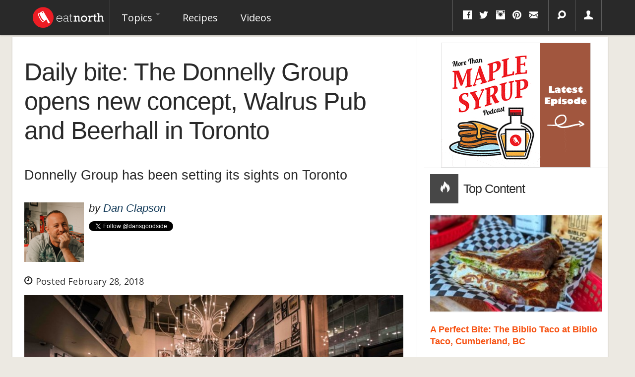

--- FILE ---
content_type: text/html; charset=utf-8
request_url: https://eatnorth.com/dan-clapson/daily-bite-donnelly-group-opens-new-concept-walrus-pub-and-beerhall-toronto
body_size: 9222
content:
<!DOCTYPE html>
<html lang="en" xmlns:fb="http://ogp.me/ns/fb#">
<head>
	<meta charset="utf-8">
	<meta name="viewport" content="width=device-width, initial-scale=1.0">
	<meta http-equiv="Content-Security-Policy" content="block-all-mixed-content" />
	<meta http-equiv="Content-Type" content="text/html; charset=utf-8" />
<script>{
    "@context": "http://schema.org",
    "@graph": [
        {
            "@type": "BlogPosting",
            "headline": "Daily bite: The Donnelly Group opens new concept, Walrus Pub and Beerhall in Toronto",
            "description": "Donnelly Group has been setting its sights on Toronto",
            "author": {
                "@type": "Person",
                "@id": "https://eatnorth.com/people/dan-clapson",
                "name": "Dan Clapson",
                "url": "https://eatnorth.com"
            },
            "publisher": {
                "@type": "Organization",
                "name": "Eat North Inc.",
                "url": "https://eatnorth.com",
                "logo": {
                    "@type": "ImageObject",
                    "url": "https://eatnorth.com/sites/all/themes/eatnorth/img/wlogo.png",
                    "width": "150",
                    "height": "49"
                }
            },
            "datePublished": "2018-02-28T17:07:39-07:00",
            "dateModified": "2018-03-02T20:01:21-07:00",
            "image": {
                "@type": "ImageObject",
                "representativeOfPage": "True",
                "url": "",
                "width": "834",
                "height": "469"
            },
            "mainEntityOfPage": "https://eatnorth.com/dan-clapson/daily-bite-donnelly-group-opens-new-concept-walrus-pub-and-beerhall-toronto"
        }
    ]
}</script>
<link rel="shortcut icon" href="https://eatnorth.com/favicon.ico" type="image/vnd.microsoft.icon" />
<meta name="description" content="Donnelly Group has been setting its sights on Toronto" />
<meta name="abstract" content="Donnelly Group has been setting its sights on Toronto" />
<meta name="keywords" content="daily bite, toronto restaurants, walrus pub and beerhall, donnelly group, restaurant group, chris stewart" />
<meta name="rating" content="general" />
<meta name="referrer" content="origin" />
<link rel="canonical" href="https://eatnorth.com/dan-clapson/daily-bite-donnelly-group-opens-new-concept-walrus-pub-and-beerhall-toronto" />
<meta name="rights" content="2015 Eat North Inc. All Rights Reserved" />
<link rel="shortlink" href="https://eatnorth.com/node/3824" />
<meta property="fb:admins" content="872465013" />
<meta property="fb:admins" content="717840709" />
<meta property="og:type" content="article" />
<meta property="og:site_name" content="Eat North" />
<meta property="og:title" content="Daily bite: The Donnelly Group opens new concept, Walrus Pub and Beerhall in Toronto" />
<meta property="og:url" content="https://eatnorth.com/dan-clapson/daily-bite-donnelly-group-opens-new-concept-walrus-pub-and-beerhall-toronto" />
<meta property="og:description" content="Donnelly Group has been setting its sights on Toronto" />
<meta property="og:image" content="https://eatnorth.com/sites/default/files/styles/opengraph/public/field/image/walrus_pub_and_beerhall_toronto_menu.jpg?itok=oohrBvqd" />
<meta property="og:image" content="https://eatnorth.com/sites/default/files/styles/opengraph/public/field/image/walrus_pub_and_beerhall_toronto.jpg?itok=CstPneQY" />
<meta name="twitter:card" content="summary_large_image" />
<meta name="twitter:creator" content="@eatnorthca" />
<meta name="twitter:creator:id" content="1317399427" />
<meta property="og:country_name" content="Canada" />
<meta name="twitter:title" content="Daily bite: The Donnelly Group opens new concept, Walrus Pub and" />
<meta property="og:email" content="info@eatnorth.ca" />
<meta name="twitter:description" content="Donnelly Group has been setting its sights on Toronto" />
<meta name="twitter:image" content="https://eatnorth.com/sites/default/files/styles/twitter_card/public/field/image/walrus_pub_and_beerhall_toronto_menu.jpg?itok=h4fki5TU" />
<meta name="twitter:image:width" content="560" />
<meta name="twitter:image:height" content="300" />
<meta name="dcterms.title" content="Daily bite: The Donnelly Group opens new concept, Walrus Pub and Beerhall in Toronto" />
<meta name="dcterms.creator" content="Dan Clapson" />
<meta name="dcterms.description" content="Eat North aims to tell stories of the Canadian food scene and the people behind it. Eat North tells you why food matters to Canadians." />
<meta name="dcterms.date" content="2018-02-28T17:07-07:00" />
<meta name="dcterms.publisher" content="Eat North" />
<meta name="dcterms.identifier" content="https://eatnorth.com/dan-clapson/daily-bite-donnelly-group-opens-new-concept-walrus-pub-and-beerhall-toronto" />
<meta name="dcterms.type" content="Text" />
<meta name="dcterms.language" content="en" />
	<title>Daily bite: The Donnelly Group opens new concept, Walrus Pub and Beerhall in Toronto | Eat North</title>

	<link href="https://fonts.googleapis.com/css2?family=Open+Sans:ital,wght@0,400;0,700;1,400;1,700&display=swap" rel="stylesheet">
	<link href="https://fonts.googleapis.com/css?family=Fontdiner+Swanky" rel="stylesheet">

	<link type="text/css" rel="stylesheet" href="https://eatnorth.com/sites/default/files/css/css_kS4XvESe_scV5z4ZyXB39v_9QzwK6hRTUsL2mK7EGUo.css" media="all" />
	<script src="//ajax.googleapis.com/ajax/libs/jquery/1.10.2/jquery.js"></script>
<script>window.jQuery || document.write("<script src='/sites/all/modules/jquery_update/replace/jquery/1.10/jquery.js'>\x3C/script>")</script>
<script src="https://eatnorth.com/sites/default/files/js/js_-Zn7qjYhymi7z9LnQMFk0b-QM7895ZY3L5efiXMnvYg.js"></script>
<script>jQuery.extend(Drupal.settings, {"basePath":"\/","pathPrefix":"","ajaxPageState":{"theme":"eatnorth","theme_token":"0cE-9nCw6YJM-0VelebSj2s_fKA7ajODNv1zCa8fP34","jquery_version":"1.10","js":{"\/\/ajax.googleapis.com\/ajax\/libs\/jquery\/1.10.2\/jquery.js":1,"0":1,"misc\/jquery-extend-3.4.0.js":1,"misc\/jquery-html-prefilter-3.5.0-backport.js":1,"misc\/jquery.once.js":1,"misc\/drupal.js":1,"sites\/all\/libraries\/blazy\/blazy.min.js":1,"sites\/all\/modules\/waypoints\/waypoints.min.js":1,"sites\/all\/modules\/jquery_update\/replace\/ui\/external\/jquery.cookie.js":1,"sites\/all\/modules\/jquery_update\/replace\/misc\/jquery.form.js":1,"misc\/ajax.js":1,"sites\/all\/modules\/jquery_update\/js\/jquery_update.js":1,"sites\/all\/modules\/lazy\/lazy.js":1,"sites\/all\/themes\/bootstrap\/js\/progress.js":1,"misc\/autocomplete.js":1,"sites\/all\/modules\/search_api_autocomplete\/search_api_autocomplete.js":1,"sites\/all\/modules\/views\/js\/base.js":1,"sites\/all\/modules\/views\/js\/ajax_view.js":1,"sites\/all\/themes\/bootstrap\/bootstrap\/js\/bootstrap.min.js":1,"sites\/all\/themes\/eatnorth\/js\/jquery-scrolltofixed-min.js":1,"sites\/all\/themes\/eatnorth\/js\/jquery.equalizer.min.js":1,"sites\/all\/themes\/eatnorth\/js\/functions.js":1,"sites\/all\/themes\/eatnorth\/js\/selectivizr-min.js":1,"sites\/all\/themes\/eatnorth\/js\/lte-ie7.js":1,"sites\/all\/themes\/eatnorth\/js\/document.ready.js":1,"sites\/all\/themes\/bootstrap\/js\/bootstrap_ajax.js":1,"sites\/all\/themes\/bootstrap\/js\/bootstrap_ajax_view.js":1},"css":{"modules\/system\/system.base.css":1,"sites\/all\/modules\/date\/date_api\/date.css":1,"modules\/field\/theme\/field.css":1,"sites\/all\/modules\/logintoboggan\/logintoboggan.css":1,"sites\/all\/modules\/views\/css\/views.css":1,"sites\/all\/modules\/ckeditor\/css\/ckeditor.css":1,"sites\/all\/modules\/ctools\/css\/ctools.css":1,"sites\/all\/modules\/search_api_autocomplete\/search_api_autocomplete.css":1,"sites\/all\/themes\/bootstrap\/bootstrap\/less\/custom-bootstrap.less":1}},"urlIsAjaxTrusted":{"\/recipes":true,"\/search":true,"\/views\/ajax":true},"better_exposed_filters":{"views":{"related_articles":{"displays":{"block":{"filters":[]}}},"display_articles":{"displays":{"radioactive_sidebar":{"filters":[]}}}}},"views":{"ajax_path":"\/views\/ajax","ajaxViews":{"views_dom_id:da3557313786eb35fa4abdc0dbaa1be5":{"view_name":"display_articles","view_display_id":"radioactive_sidebar","view_args":"","view_path":"node\/5303","view_base_path":null,"view_dom_id":"da3557313786eb35fa4abdc0dbaa1be5","pager_element":0}}},"lazy":{"errorClass":"b-error","loadInvisible":false,"offset":100,"saveViewportOffsetDelay":50,"selector":".b-lazy","src":"data-src","successClass":"b-loaded","validateDelay":25}});</script>
	<!-- Google tag (gtag.js) -->
	<script async src="https://www.googletagmanager.com/gtag/js?id=G-ZBRT07H5SG"></script>
	<script>
  		window.dataLayer = window.dataLayer || [];
		function gtag(){dataLayer.push(arguments);}
		gtag('js', new Date());

		gtag('config', 'G-ZBRT07H5SG');
	</script>
	<script type="text/javascript" async="async" data-noptimize="1" data-cfasync="false" src="//scripts.mediavine.com/tags/eat-north.js"></script>
	
</head>
<body class="html not-front not-logged-in no-sidebars page-node page-node- page-node-3824 node-type-article" >
<div id="navbar" role="banner" class="navbar navbar-fixed-top sticky-navigation">
	<div class="navbar-inner navbar-fixed">
		<div class="container">
			<a class="btn btn-navbar" data-toggle="collapse" data-target=".nav-collapse">
			<span class="icon-bar"></span>
			<span class="icon-bar"></span>
			<span class="icon-bar"></span>
			</a>
		
			<a class="brand" href="/" title="Home">
				<img src="/sites/all/themes/eatnorth/img/wlogo.png" alt="Home" />
			</a>

			<div class="main-menu pull-left nav-collapse collapse">
										<ul class="menu nav"><li class="first expanded dropdown"><a href="/" title="" class="dropdown-toggle" data-toggle="dropdown" data-target="#">Topics <span class="caret"></span></a><ul class="dropdown-menu"><li class="first leaf"><a href="/restaurants" title="">Restaurants</a></li>
<li class="leaf"><a href="/drinks" title="">Drinks</a></li>
<li class="leaf"><a href="/trends" title="">Trends</a></li>
<li class="leaf"><a href="/kitchen-hacks" title="">Kitchen Hacks</a></li>
<li class="leaf"><a href="/interviews" title="">Interviews</a></li>
<li class="last leaf"><a href="/news" title="">News</a></li>
</ul></li>
<li class="leaf"><a href="/recipes" title="">Recipes</a></li>
<li class="last leaf"><a href="/videos" title="">Videos</a></li>
</ul>							</div>
			<div class="utils">
				<ul class="inline">
					<li class="first hidden-phone">
						<div class="social-box">
							<div class="btn-group">
								<a class="btn dropdown-toggle" data-toggle="dropdown" href="#"><i class="icon-facebook"></i> <i class="icon-twitter"></i> <i class="icon-instagram hidden-phone"></i> <i class="icon-pinterest hidden-phone"></i> <i class="icon-envelope hidden-phone"></i></a>								
								<ul class="dropdown-menu pull-right">
	<li class="first"><a href="http://twitter.com/eatnorth"><i class="icon-twitter"></i> Twitter</a></li>
	<li><a href="http://facebook.com/eatnorth"><i class="icon-facebook"></i> Facebook</a></li>
	<li><a href="http://pinterest.com/eatnorth"><i class="icon-pinterest"></i> Pinterest</a></li>
	<li><a href="https://instagram.com/eatnorth/"><i class="icon-instagram"></i> Instagram</a></li>
	<li><a href="http://eatnorth.com/rss"><i class="icon-rss"></i> RSS</a></li>
</ul>							</div>	
						</div>
					</li>
					<li>
						<div class="search-box">
							<div class="btn-group">
								<a class="btn dropdown-toggle" data-toggle="dropdown" href="#"><i class="icon-search"></i></a>
								<ul class="dropdown-menu pull-right">
									<li class="last">
										<div class="pt pl pr">
											<section id="block-views-exp-core-search-page" class="block block-views clearfix">

      
  <form action="/search" method="get" id="views-exposed-form-core-search-page" accept-charset="UTF-8"><div>
<div class="input-append">	
				
		
		
		<div class="pull-left">
			<div class="control-group form-type-textfield form-item-query form-item">
<div class="controls"> <input class="input-xlarge form-text" id="edit-query-1" autocomplete="off" type="text" name="query" value="" size="30" maxlength="128" />
</div></div>
		</div>

		

	
		
		
		

		<button class="btn form-submit" id="edit-submit-core-search" name="" value="&lt;i class=&quot;icon-search&quot;&gt;&lt;/i&gt;" type="submit"><i class="icon-search"></i></button>

	</div>
</div></form>  
</section> <!-- /.block -->
										</div>
									</li>
								</ul>
							</div>
						</div>
					</li>
					<li class="last hidden-phone">
													<div class="user-box">
								<div class="btn-group">
									<a class="btn" href="/user/login"><i class="icon-user"></i></a>
								</div>
							</div>
											</li>
				</ul>
			</div>
		</div>
	</div>
</div>
<div class="container">
	<div id="maincontent">
		<div class="row">
							<div class="span12">
					<div class="pull-right">
											</div>			
				</div>
			
			
			
			<div class="span12">
				<div class="row gutter-border story-content">
					<div class="span8">
						
<div id="node-3824" class="node node-article clearfix" about="/dan-clapson/daily-bite-donnelly-group-opens-new-concept-walrus-pub-and-beerhall-toronto" typeof="schema:Article sioc:Item foaf:Document">
	<article>
		<div class="row">	
			<header>
				<hgroup>
					<div class="article-title">
						<div class="pl2 pr2 pb">
							<h1 itemprop="name">Daily bite: The Donnelly Group opens new concept, Walrus Pub and Beerhall in Toronto</h1>
															<h2 class="lead" itemprop="description">Donnelly Group has been setting its sights on Toronto
</h2>
													</div>
					</div>
					
											<div class="article-meta"><div class="pl2 pr2 pb2"><div class="media"><a href="/people/dan-clapson" class="pull-left"><img src="https://eatnorth.com/sites/default/files/styles/user_avatar/public/pictures/picture-145-1712046569.png?itok=yehkXIEp"/></a><div class="media-body"><h3><span>by</span> <span itemprop="name"><a href="/people/dan-clapson">Dan Clapson</a></span></h3><div class="addthis_toolbox addthis_default_style addthis_20x20_style"><a class="twitter-follow-button" href="https://twitter.com/dansgoodside">Follow dansgoodside</a></div></div></div></div></div>					
					<div class="article-posted pl2 pr pb">
						<div itemprop="datePublished">
							<i class="icon-time"></i> Posted February 28, 2018						</div>
					</div>
					
					<div class="span9 sharing">
	<div>
		<div class='shareaholic-canvas' data-app='share_buttons' data-app-id='22385037'></div>
	</div>
</div> 					
											<div class="article-image pl2 pr pb2">
							<div>
								<figure><img src="[data-uri]" data-src="https://eatnorth.com/sites/default/files/styles/span9_thumbnail/public/field/image/walrus_pub_and_beerhall_toronto_menu.jpg?itok=9yeEsxje" class="b-lazy" alt="Image for Daily bite: The Donnelly Group opens new concept, Walrus Pub and Beerhall in Toronto" /></figure>
															</div>
						</div>
									</hgroup>
			</header>
		</div>
		<div class="row">
			<section class="article-content pl2 pr2 pt2 pb2">
				<div>
					<div class="field field-name-body field-type-text-with-summary field-label-hidden"><div class="field-items"><div class="field-item even" property="schema:articleBody content:encoded"><p>With successful places like the lively&nbsp;<a href="http://donnellygroup.ca/belfast-love/">Belfast Love</a> on King Street and the&nbsp;barbershop-by-day, cocktail-bar-by-night&nbsp;Gift Shop on Ossington Avenue in Toronto under their belt, it seems that the Vancouver-based Donnelly Group has been&nbsp;putting a good&nbsp;foot forward out east over the past year and a half. This past weekend, the restaurant group—which mostly owns a mix of pubs and bars in Vancouver like The Lamplighter, but also co-owns Royal Dinette—opened up their latest Toronto venture&nbsp;<a href="http://donnellygroup.ca/walrus">Walrus Pub and Beer Hall</a> on the corner of Bay Street and Wellington&nbsp;in the Financial District.</p>

<div class="insert-image"><img alt="Image for [node:title]" class="image-article_freeheight" src="/sites/default/files/styles/article_freeheight/public/field/image/walrus_pub_and_beerhall_toronto.jpg?itok=7oHkn1Pr" /></div>

<p>Walrus' large, divided room boasts an eclectic, but polished look, courtesy of&nbsp;<a href="http://stemarieartdesign.com/">Ste Marie Design</a>&nbsp;and their in-house artist/designer, Ricky Alvarez. Ste Marie is&nbsp;arguably one of Western Canada's most sought after design firms&nbsp;and has done the interiors of many award-winning restaurants such as Kissa Tanto and Savio Volpe. This particular space&nbsp;offers up tall walls filled with a myriad of framed artwork, both large and small, properly levelled and purposely crooked, plenty of brass lighting fixtures&nbsp;and sparsely decorated book shelves standing in front of&nbsp;floor-to-ceiling round framed&nbsp;windows that look out onto&nbsp;Wellington street. On the pub side of things, you'll find a long bar with shiny gold paneling and a line-up of flatscreens above their tap lines. Even the shuffleboard here looks reasonably swank sitting underneath modern light fixtures&nbsp;in front of a fern decalled glass pane.</p>

<blockquote class="instagram-media" data-instgrm-captioned="" data-instgrm-permalink="https://www.instagram.com/p/BfucdEjgl8h/" data-instgrm-version="8" style=" background:#FFF; border:0; border-radius:3px; box-shadow:0 0 1px 0 rgba(0,0,0,0.5),0 1px 10px 0 rgba(0,0,0,0.15); margin: 1px; max-width:658px; padding:0; width:99.375%; width:-webkit-calc(100% - 2px); width:calc(100% - 2px);">
<div style="padding:8px;">
<div style=" background:#F8F8F8; line-height:0; margin-top:40px; padding:50% 0; text-align:center; width:100%;">
<div style=" background:url([data-uri]); display:block; height:44px; margin:0 auto -44px; position:relative; top:-22px; width:44px;">&nbsp;</div>
</div>

<p style=" margin:8px 0 0 0; padding:0 4px;"><a href="https://www.instagram.com/p/BfucdEjgl8h/" style=" color:#000; font-family:Arial,sans-serif; font-size:14px; font-style:normal; font-weight:normal; line-height:17px; text-decoration:none; word-wrap:break-word;" target="_blank">We feast. #iliketoeat #getinmybelly #smashingoysters #thewalrus #birthdayeats</a></p>

<p style=" color:#c9c8cd; font-family:Arial,sans-serif; font-size:14px; line-height:17px; margin-bottom:0; margin-top:8px; overflow:hidden; padding:8px 0 7px; text-align:center; text-overflow:ellipsis; white-space:nowrap;">A post shared by <a href="https://www.instagram.com/ness0227/" style=" color:#c9c8cd; font-family:Arial,sans-serif; font-size:14px; font-style:normal; font-weight:normal; line-height:17px;" target="_blank"> Vanessa Koepke</a> (@ness0227) on <time datetime="2018-02-28T03:43:10+00:00" style=" font-family:Arial,sans-serif; font-size:14px; line-height:17px;">Feb 27, 2018 at 7:43pm PST</time></p>
</div>
</blockquote>
<script async defer src="//www.instagram.com/embed.js"></script>

<p>Donnelly's head development&nbsp;chef, Chris Stewart (formerly of Mission Hill Winery and Hawksworth Restaurant) keeps things relatively approachable with a range of dishes,&nbsp;from shoestring fries with housemade Russian dressing to&nbsp;a house-ground burger on a potato bun and&nbsp;a line-up of sesame seed-crusted pizzas like the Bianca&nbsp;topped with smoked mozzarella, fried leeks and crispy fingerling potatoes. Drinks on offer include plenty of craft beer on tap, cocktails and also a list of zero proof drinks for anyone keeping themselves&nbsp;booze-free.</p>

<p><a href="http://donnellygroup.ca/walrus/">Walrus</a> is open from 11 a.m. until late Monday to Friday and 4 p.m. onward on the weekends.</p>
</div></div></div>				</div>
				<div>
									</div>

			</section>

			
			<div class="related-articles bt mt pt clearfix">
	<div>
		<div>
			<h3 class="pl2 related">
				More from Eat North			</h3>
		</div>
	</div>

	<div>
		<div class="clearfix">
	<div class="span4 views-row views-row-1 views-row-odd views-row-first">
		<div class="pt2">
			
<div class="media pb">
	<a href="/dan-clapson/daily-bite-vegan-diner-concept-mythology-diner-opens-toronto" class="pull-left hidden-phone mbHalf"><div class="bb bt br bl"><img typeof="foaf:Image" src="https://eatnorth.com/sites/default/files/styles/span1_thumbnail/public/field/image/mythology.jpg?itok=i90b9b5O" alt="Image for Daily bite: Vegan diner concept, Mythology Diner, opens in Toronto" /></div></a>
	<div class="media-body">
		<h4 class="media-heading"><a href="/dan-clapson/daily-bite-vegan-diner-concept-mythology-diner-opens-toronto">Daily bite: Vegan diner concept, Mythology Diner, opens in Toronto</a></h4>
	</div>
</div>		</div>
	</div>
	<div class="span4 views-row views-row-2 views-row-even">
		<div class="pt2">
			
<div class="media pb">
	<a href="/video/watch-winnipeg-chef-adam-donnelly-shares-his-approach-canadian-prairie-cuisine" class="pull-left hidden-phone mbHalf"><div class="bb bt br bl"><img typeof="foaf:Image" src="https://eatnorth.com/sites/default/files/styles/span1_thumbnail/public/adam_donnelly_winnipeg_chef.jpg?itok=JW3ZlcrA" alt="Adam Donnelly Segovia chef" title="photo courtesy of Erin Crooks Photography." /></div></a>
	<div class="media-body">
		<h4 class="media-heading"><a href="/video/watch-winnipeg-chef-adam-donnelly-shares-his-approach-canadian-prairie-cuisine">Watch: Winnipeg chef Adam Donnelly shares his approach to Canadian Prairie cuisine</a></h4>
	</div>
</div>		</div>
	</div>
	<div class="span4 views-row views-row-3 views-row-odd">
		<div class="pt2">
			
<div class="media pb">
	<a href="/mariam-taiwo/daily-bite-oliver-bonacini-latest-concept-maison-selby-open-toronto-week" class="pull-left hidden-phone mbHalf"><div class="bb bt br bl"><img typeof="foaf:Image" src="https://eatnorth.com/sites/default/files/styles/span1_thumbnail/public/field/image/maison_selby_resized.jpg?itok=440yh-_7" alt="Image for Daily bite: Oliver &amp;amp; Bonacini latest concept, Maison Selby to open in Toronto this week" /></div></a>
	<div class="media-body">
		<h4 class="media-heading"><a href="/mariam-taiwo/daily-bite-oliver-bonacini-latest-concept-maison-selby-open-toronto-week">Daily bite: Oliver &amp; Bonacini latest concept, Maison Selby, to open in Toronto this week</a></h4>
	</div>
</div>		</div>
	</div>
	<div class="span4 views-row views-row-4 views-row-even">
		<div class="pt2">
			
<div class="media pb">
	<a href="/dan-clapson/daily-bite-western-canadas-first-vietnamese-coffee-bar-concept-ca-phe-opens-vancouver" class="pull-left hidden-phone mbHalf"><div class="bb bt br bl"><img typeof="foaf:Image" src="https://eatnorth.com/sites/default/files/styles/span1_thumbnail/public/field/image/vietnamese_coffee_shop_vancouver.jpg?itok=zKnBBbui" alt="Image for Daily bite: Western Canada&amp;#039;s first Vietnamese coffee bar concept, Ca Phe opens in Vancouver" /></div></a>
	<div class="media-body">
		<h4 class="media-heading"><a href="/dan-clapson/daily-bite-western-canadas-first-vietnamese-coffee-bar-concept-ca-phe-opens-vancouver">Daily bite: Western Canada&#039;s first Vietnamese coffee bar concept, Ca Phe, opens in Vancouver</a></h4>
	</div>
</div>		</div>
	</div>
	<div class="span4 views-row views-row-5 views-row-odd">
		<div class="pt2">
			
<div class="media pb">
	<a href="/dan-clapson/daily-bite-earls-restaurants-new-dining-concept-open-vancouver-may" class="pull-left hidden-phone mbHalf"><div class="bb bt br bl"><img typeof="foaf:Image" src="https://eatnorth.com/sites/default/files/styles/span1_thumbnail/public/field/image/earls_ambleside_beach_2018.jpg?itok=4sGJf2si" alt="Image for Daily bite: Earls announces first new BC concept in 7 years" /></div></a>
	<div class="media-body">
		<h4 class="media-heading"><a href="/dan-clapson/daily-bite-earls-restaurants-new-dining-concept-open-vancouver-may">Daily bite: Earls Restaurants&#039; new dining concept to open in Vancouver in May</a></h4>
	</div>
</div>		</div>
	</div>
	<div class="span4 views-row views-row-6 views-row-even views-row-last">
		<div class="pt2">
			
<div class="media pb">
	<a href="/dan-clapson/daily-bite-vintage-groups-new-concept-elwood-and-rabbit-open-month" class="pull-left hidden-phone mbHalf"><div class="bb bt br bl"><img typeof="foaf:Image" src="https://eatnorth.com/sites/default/files/styles/span1_thumbnail/public/field/image/elwood_and_the_rabbit.jpg?itok=IRsI_hAu" alt="Image for Daily bite: Vintage Group&amp;#039;s new concept Elwood and the Rabbit to open soon" /></div></a>
	<div class="media-body">
		<h4 class="media-heading"><a href="/dan-clapson/daily-bite-vintage-groups-new-concept-elwood-and-rabbit-open-month">Daily bite: Vintage Group&#039;s new concept Elwood and the Rabbit to open this month</a></h4>
	</div>
</div>		</div>
	</div>
</div>	</div>
</div>			

			<section class="article-comments pa bt">
				<div>
					<?php				</div>
			</section>
		</div>
	</article>
</div>					</div>
					<div class="sidebar span4">
						<section>
															<div class="block-sidebar clearfix mt mb">
								  <div class="block-box1 mr bb centered-block">
								    <section id="block-block-1" class="block block-block clearfix">

      
  <div class="text-center"><a href="https://eatnorth.com/more-maple-syrup-podcast"><img src="https://eatnorth.com/sites/default/files/podcast.gif" class="ba" /></a></div>
  
</section> <!-- /.block -->
								  </div>  <!-- /#box-1 -->
								</div>
																	<div class="header">
			<div class="ptHalf pbHalf pl">
				<h1><span><i class="icon-fire"></i></span>Top Content</h1>
			</div>
		</div>
	
	<div class="view view-display-articles view-id-display_articles view-display-id-radioactive_sidebar view-dom-id-da3557313786eb35fa4abdc0dbaa1be5">
					<div class="view-content pa column-bg-ungrouped">
				<div>
					<div class="media-list"><div class="mb2 "><article>
	 
		<div class="thumbnail">
			<div class="img-responsive"><a href="/dan-clapson/perfect-bite-biblio-taco-biblio-taco-cumberland-bc"><img src="[data-uri]" data-src="https://eatnorth.com/sites/default/files/styles/span3_thumbnail/public/field/image/biblio-taco-cumberland-bc.jpg?itok=UysJdw_r" class="b-lazy" alt="The Biblio Taco at Biblio Taco in Cumberland, BC. A must-try dish on Vancouver Island writes Dan Clapson." /></a></div>		</div>
	
	
	<h4><a href="/dan-clapson/perfect-bite-biblio-taco-biblio-taco-cumberland-bc">A Perfect Bite: The Biblio Taco at Biblio Taco, Cumberland, BC</a></h4>	

	 
	
</article></div><div class="mb2 "><article>
	 
		<div class="thumbnail">
			<div class="img-responsive"><a href="/dan-clapson/why-food-matters-heated-rivalry-season-1"><img src="[data-uri]" data-src="https://eatnorth.com/sites/default/files/styles/span3_thumbnail/public/field/image/heated-rivalry-season-1-crave-food-scenes_0.jpg?itok=0lJf_X8E" class="b-lazy" alt="Scene from Heated Rivalry Season 1 finale showing Ilya Rozanov and Shane Hollander sharing a pasta meal at the cottage." title="Photos courtesy of Bell Media." /></a></div>		</div>
	
	
	<h4><a href="/dan-clapson/why-food-matters-heated-rivalry-season-1">Why food matters in Heated Rivalry Season 1</a></h4>	

	 
	
</article></div><div class="mb2 "><article>
	 
		<div class="thumbnail">
			<div class="img-responsive"><a href="/czechia/five-favourite-cafes-prague"><img src="[data-uri]" data-src="https://eatnorth.com/sites/default/files/styles/span3_thumbnail/public/field/image/vnitroblock-holesovice-prague.jpeg?itok=bTTp2s-T" class="b-lazy" alt="Interior of Vnitroblock in Prague." title="Section of seating inside VNITROBLOCK in the " /></a></div>		</div>
	
	
	<h4><a href="/czechia/five-favourite-cafes-prague">Five of my favourite cafés in Prague</a></h4>	

	 
	
</article></div><div class="mb2 "><article>
	 
		<div class="thumbnail">
			<div class="img-responsive"><a href="/dan-clapson/dan-clapsons-roasted-feta-and-vegetable-salad-recipe"><img src="[data-uri]" data-src="https://eatnorth.com/sites/default/files/styles/span3_thumbnail/public/roasted-feta-and-vegetable-salad.jpeg?itok=ZGc8zKnC" class="b-lazy" alt="Roasted feta and vegetable salad with kohlrabi, peppers, cucumber and tomatoes" title="Photos by Dong Kim." /></a></div>		</div>
	
	
	<h4><a href="/dan-clapson/dan-clapsons-roasted-feta-and-vegetable-salad-recipe">Dan Clapson&#039;s roasted feta and vegetable salad recipe</a></h4>	

	 
	
</article></div><div class="mb2 "><article>
	 
		<div class="thumbnail">
			<div class="img-responsive"><a href="/czechia/kantyna-mince-meat-schnitzel-prague"><img src="[data-uri]" data-src="https://eatnorth.com/sites/default/files/styles/span3_thumbnail/public/field/image/kantyna-mince-meat-schnitzel-prague.jpeg?itok=OHxwzOSo" class="b-lazy" alt="A plate of mince-meat schnitzel and coleslaw at Kantýna in Prague." title="Image of mince-meat schnitzel and coleslaw at Kantýna by Dan Clapson." /></a></div>		</div>
	
	
	<h4><a href="/czechia/kantyna-mince-meat-schnitzel-prague">A Perfect Bite: Kantýna&#039;s mince-meat schnitzel in Prague</a></h4>	

	 
	
</article></div></div>				</div>
			</div>
			</div>						</section>
					</div>
				</div>
			</div>
		</div>
	</div>
</div>

<footer class="footer container">
	<div class="pl pr pb clearfix">
		<p class="pull-left">&copy; Copyright 2026 Eat North Inc. All Rights Reserved.</p>
		<ul class="pull-right inline">
			<li><a href="/content/contact-us" class="contact-link">Contact</a></li>
			<li><a href="/about-us" class="about-link">About</a></li>
			<li><a href="/terms-of-service" class="terms-link">Terms of Service</a></li>
			<li><a href="/privacy-policy" class="privacy-link">Privacy Policy</a></li>
		</ul>
			</div>
</footer>
	<!-- Shareaholic BEGIN -->
	<script type='text/javascript' src='//dsms0mj1bbhn4.cloudfront.net/assets/pub/shareaholic.js' data-shr-siteid='4a2aea06569290a386dee35d6f8fd91b' data-cfasync='false' async='async'></script>
	<!-- Shareaholic BEGIN -->


	<!-- Begin Twitter Widgets -->
	<script>window.twttr = (function(d, s, id) {
	var js, fjs = d.getElementsByTagName(s)[0],
	t = window.twttr || {};
	if (d.getElementById(id)) return t;
		js = d.createElement(s);
		js.id = id;
		js.src = "https://platform.twitter.com/widgets.js";
		fjs.parentNode.insertBefore(js, fjs);

		t._e = [];
		t.ready = function(f) {
		t._e.push(f);
	};

	return t;
	}(document, "script", "twitter-wjs"));</script>
	<!-- End Twitter Widgets -->

</body>
</html>